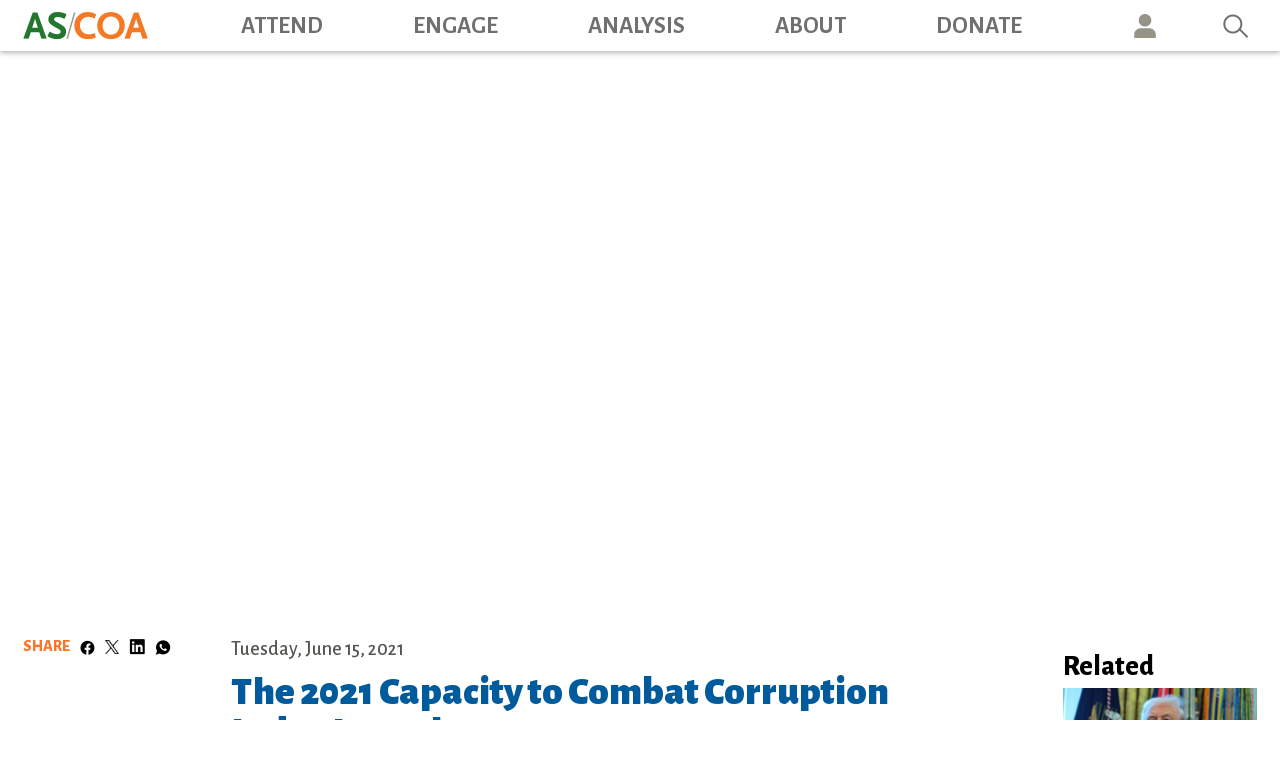

--- FILE ---
content_type: image/svg+xml
request_url: https://www.as-coa.org/themes/custom/ascoa/images/ico-user.svg
body_size: -42
content:
<?xml version="1.0" encoding="UTF-8"?>
<svg id="Layer_1" data-name="Layer 1" xmlns="http://www.w3.org/2000/svg" viewBox="0 0 98.08 108.43">
  <defs>
    <style>
      .cls-1 {
        fill: #949487;
        stroke-width: 0px;
      }
    </style>
  </defs>
  <path class="cls-1" d="M49.04,0c-15.66,0-28.41,12.74-28.41,28.41s12.74,28.41,28.41,28.41,28.41-12.74,28.41-28.41S64.71,0,49.04,0Z"/>
  <path class="cls-1" d="M98.08,108.43H0v-14.62c0-16.19,13.46-29.36,30.01-29.36h38.06c16.55,0,30.01,13.17,30.01,29.36v14.62Z"/>
</svg>

--- FILE ---
content_type: image/svg+xml
request_url: https://www.as-coa.org/themes/custom/ascoa/images/logo-footer.svg
body_size: 19010
content:
<svg width="419" height="96" viewBox="0 0 419 96" fill="none" xmlns="http://www.w3.org/2000/svg" xmlns:xlink="http://www.w3.org/1999/xlink">
<mask id="mask0_7_12" style="mask-type:luminance" maskUnits="userSpaceOnUse" x="0" y="0" width="419" height="96">
<path d="M0 0.666687H419V95.474H0V0.666687Z" fill="white"/>
<path d="M0 0.666687H419V95.474H0V0.666687Z" fill="url(#pattern0_7_12)" fill-opacity="0.2"/>
</mask>
<g mask="url(#mask0_7_12)">
<mask id="mask1_7_12" style="mask-type:luminance" maskUnits="userSpaceOnUse" x="-122" y="0" width="663" height="198">
<path d="M540.068 0.473663H-121.932V197.474H540.068V0.473663Z" fill="url(#pattern1_7_12)"/>
</mask>
<g mask="url(#mask1_7_12)">
<path d="M421 0.473663H2V90H421V0.473663Z" fill="url(#pattern2_7_12)"/>
</g>
</g>
<defs>
<pattern id="pattern0_7_12" patternContentUnits="objectBoundingBox" width="1" height="1">
<use xlink:href="#image0_7_12" transform="matrix(0.0046614 0 0 0.020601 -0.097852 -2.13693)"/>
</pattern>
<pattern id="pattern1_7_12" patternContentUnits="objectBoundingBox" width="1" height="1">
<use xlink:href="#image1_7_12" transform="scale(0.0010101 0.00340136)"/>
</pattern>
<pattern id="pattern2_7_12" patternContentUnits="objectBoundingBox" width="1" height="1">
<use xlink:href="#image2_7_12" transform="matrix(0.00159591 0 0 0.00748459 -0.295779 0)"/>
</pattern>
<image id="image0_7_12" width="256" height="256" xlink:href="[data-uri]"/>
<image id="image1_7_12" width="990" height="294" xlink:href="[data-uri]"/>
<image id="image2_7_12" width="990" height="294" xlink:href="[data-uri]"/>
</defs>
</svg>
